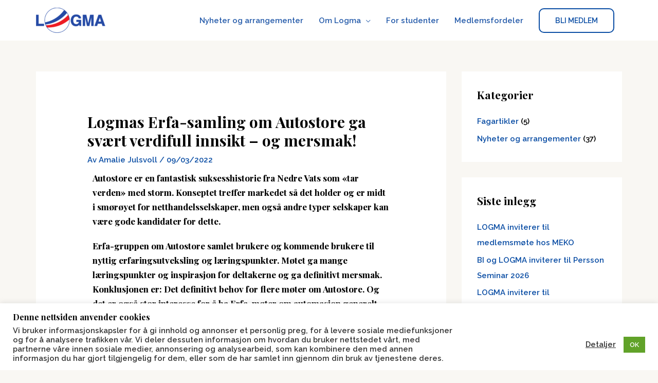

--- FILE ---
content_type: text/css
request_url: https://logma.no/wp-content/uploads/elementor/css/post-2648.css?ver=1707336933
body_size: -298
content:
.elementor-2648 .elementor-element.elementor-element-bcea1be{text-shadow:0px 0px 0px rgba(0,0,0,0.3);}

--- FILE ---
content_type: text/css
request_url: https://logma.no/wp-content/uploads/elementor/css/post-420.css?ver=1755843431
body_size: 444
content:
.elementor-420 .elementor-element.elementor-element-9a58b71:not(.elementor-motion-effects-element-type-background), .elementor-420 .elementor-element.elementor-element-9a58b71 > .elementor-motion-effects-container > .elementor-motion-effects-layer{background-color:#FFFFFF;}.elementor-420 .elementor-element.elementor-element-9a58b71{transition:background 0.3s, border 0.3s, border-radius 0.3s, box-shadow 0.3s;padding:80px 30px 100px 30px;}.elementor-420 .elementor-element.elementor-element-9a58b71 > .elementor-background-overlay{transition:background 0.3s, border-radius 0.3s, opacity 0.3s;}.elementor-420 .elementor-element.elementor-element-e563397{text-align:center;}.elementor-420 .elementor-element.elementor-element-e563397 > .elementor-widget-container{padding:0px 0px 0px 0px;}.elementor-420 .elementor-element.elementor-element-281637f{--divider-border-style:solid;--divider-color:var( --e-global-color-3de49377 );--divider-border-width:1px;}.elementor-420 .elementor-element.elementor-element-281637f .elementor-divider-separator{width:50px;margin:0 auto;margin-center:0;}.elementor-420 .elementor-element.elementor-element-281637f .elementor-divider{text-align:center;padding-block-start:10px;padding-block-end:10px;}.elementor-420 .elementor-element.elementor-element-6745c06{text-align:center;}.elementor-420 .elementor-element.elementor-element-ce72c95{text-align:center;}.elementor-420 .elementor-element.elementor-element-4b2ca72{text-align:center;}.elementor-420 .elementor-element.elementor-element-88f3b5e{text-align:center;}.elementor-420 .elementor-element.elementor-element-cc1e8e3{text-align:center;}.elementor-420 .elementor-element.elementor-element-5336778{text-align:center;}.elementor-420 .elementor-element.elementor-element-0dc58d6{text-align:center;}.elementor-420 .elementor-element.elementor-element-6882d08 > .elementor-container{max-width:800px;}.elementor-420 .elementor-element.elementor-element-6882d08, .elementor-420 .elementor-element.elementor-element-6882d08 > .elementor-background-overlay{border-radius:0px 0px 0px 0px;}.elementor-420 .elementor-element.elementor-element-6882d08{padding:0px 0px 0px 0px;}.elementor-420 .elementor-element.elementor-element-26c43a4 > .elementor-container > .elementor-column > .elementor-widget-wrap{align-content:center;align-items:center;}.elementor-420 .elementor-element.elementor-element-26c43a4:not(.elementor-motion-effects-element-type-background), .elementor-420 .elementor-element.elementor-element-26c43a4 > .elementor-motion-effects-container > .elementor-motion-effects-layer{background-color:#000000;}.elementor-420 .elementor-element.elementor-element-26c43a4{border-style:solid;border-width:1px 0px 0px 0px;border-color:#e0e0e0;transition:background 0.3s, border 0.3s, border-radius 0.3s, box-shadow 0.3s;padding:20px 0px 20px 0px;}.elementor-420 .elementor-element.elementor-element-26c43a4, .elementor-420 .elementor-element.elementor-element-26c43a4 > .elementor-background-overlay{border-radius:0px 0px 0px 0px;}.elementor-420 .elementor-element.elementor-element-26c43a4 > .elementor-background-overlay{transition:background 0.3s, border-radius 0.3s, opacity 0.3s;}.elementor-420 .elementor-element.elementor-element-49198a0 > .elementor-element-populated{margin:0px 0px 0px 0px;--e-column-margin-right:0px;--e-column-margin-left:0px;}.elementor-420 .elementor-element.elementor-element-e6b6a31 .hfe-copyright-wrapper{text-align:center;}.elementor-420 .elementor-element.elementor-element-e6b6a31 .hfe-copyright-wrapper a, .elementor-420 .elementor-element.elementor-element-e6b6a31 .hfe-copyright-wrapper{color:#ffffff;}.elementor-420 .elementor-element.elementor-element-1ecef14 .hfe-copyright-wrapper{text-align:center;}.elementor-420 .elementor-element.elementor-element-1ecef14 .hfe-copyright-wrapper a, .elementor-420 .elementor-element.elementor-element-1ecef14 .hfe-copyright-wrapper{color:#ffffff;}@media(max-width:1024px){.elementor-420 .elementor-element.elementor-element-9a58b71{padding:50px 50px 60px 50px;}.elementor-420 .elementor-element.elementor-element-b734a48 > .elementor-element-populated{margin:0px 0px 0px 0px;--e-column-margin-right:0px;--e-column-margin-left:0px;padding:0px 0px 0px 0px;}.elementor-420 .elementor-element.elementor-element-6882d08{padding:0px 0px 0px 0px;}.elementor-420 .elementor-element.elementor-element-814f866 > .elementor-element-populated{margin:0px 0px 0px 0px;--e-column-margin-right:0px;--e-column-margin-left:0px;padding:0px 0px 0px 0px;}.elementor-420 .elementor-element.elementor-element-26c43a4{padding:30px 30px 30px 30px;}}@media(max-width:767px){.elementor-420 .elementor-element.elementor-element-9a58b71{padding:30px 30px 50px 30px;}.elementor-420 .elementor-element.elementor-element-36acc3d > .elementor-element-populated{padding:0px 0px 0px 0px;}.elementor-420 .elementor-element.elementor-element-e563397 > .elementor-widget-container{padding:0px 0px 0px 0px;}.elementor-420 .elementor-element.elementor-element-ce72c95 > .elementor-widget-container{margin:0px 0px 0px 0px;padding:0px 0px 0px 0px;}.elementor-420 .elementor-element.elementor-element-88f3b5e > .elementor-widget-container{margin:0px 0px 0px 0px;padding:0px 0px 0px 0px;}.elementor-420 .elementor-element.elementor-element-5336778 > .elementor-widget-container{margin:0px 0px 0px 0px;padding:0px 0px 0px 0px;}.elementor-420 .elementor-element.elementor-element-6882d08{padding:0px 0px 0px 0px;}.elementor-420 .elementor-element.elementor-element-26c43a4{padding:30px 30px 30px 30px;}.elementor-420 .elementor-element.elementor-element-49198a0{width:100%;}.elementor-420 .elementor-element.elementor-element-e6b6a31 .hfe-copyright-wrapper{text-align:center;}.elementor-420 .elementor-element.elementor-element-1ecef14 .hfe-copyright-wrapper{text-align:center;}}@media(min-width:768px){.elementor-420 .elementor-element.elementor-element-49198a0{width:50%;}.elementor-420 .elementor-element.elementor-element-c7fae8d{width:54.995%;}}@media(max-width:1024px) and (min-width:768px){.elementor-420 .elementor-element.elementor-element-49198a0{width:50%;}.elementor-420 .elementor-element.elementor-element-c7fae8d{width:50%;}}